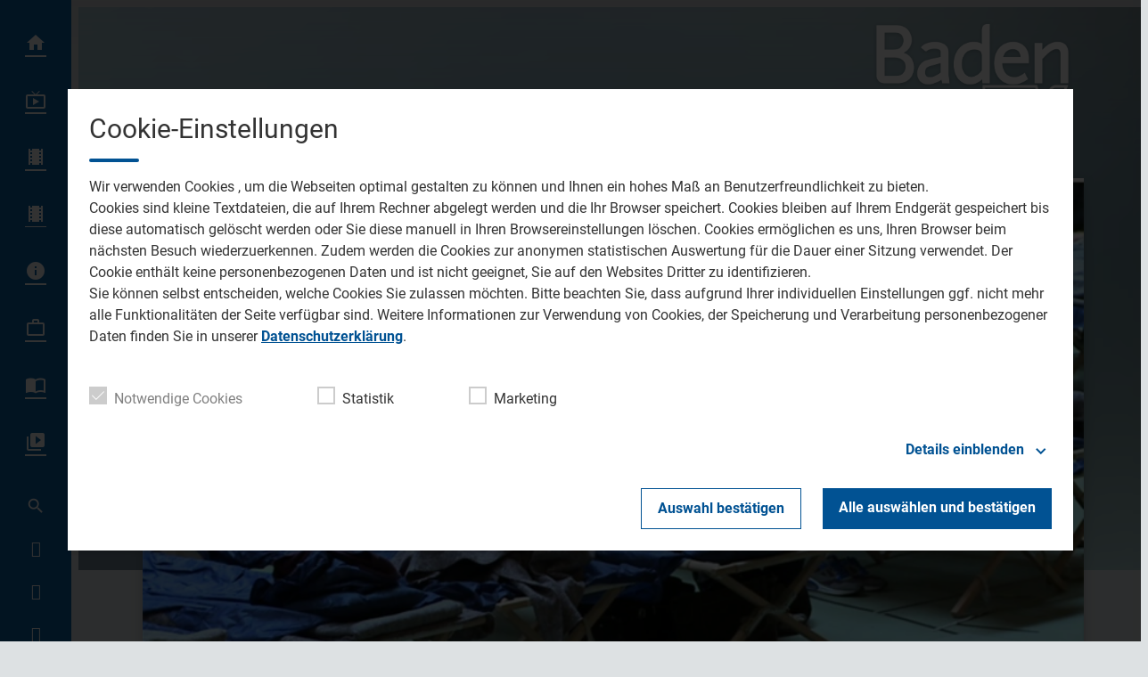

--- FILE ---
content_type: application/javascript; charset=utf-8
request_url: https://www.baden-tv.com/storage/assets/s67d456c7.js
body_size: 8063
content:
;(()=>{(()=>{let r=(e="")=>{if(!window.l10n)return{};e=e.split(".");let l=window.l10n;for(;e.length>0;){let n=e.shift();if(!n.length||!l[n])return Object.assign({},l);l=l[n]}return Object.assign({},l)},w=(e,...l)=>(l.length&&e.match(/(%[\d]+)/g).forEach(n=>{e=e.replace(new RegExp(n),l[parseInt(n.substr(1),10)-1]||"")}),e);window.__||(window.__=(e,l="cmms",...n)=>{if(!window.l10n)return"";let t=r(l)[e]||e;return w(t,...n)}),window._n||(window._n=(e,l=null,n=0,i="cmms",...t)=>{if(!window.l10n)return"";let c=r(i),o=n===1?e:l;return w((c[o]||"").replace(/%d/g,n)||o.replace(/%d/g,n),...t)}),window._j||(window._j=e=>{let l="de_DE",n=window.cmmsLocale?window.cmmsLocale:l;return typeof e!="object"?e:e[n]?e[n]:e[l]?e[l]:e[Object.keys(e)[0]]})})();
})()
;(()=>{window.l10n=Object.assign(window.l10n||{},{cmms:{backend:{Montag:"Montag",Dienstag:"Dienstag",Mittwoch:"Mittwoch",Donnerstag:"Donnerstag",Freitag:"Freitag",Samstag:"Samstag",Sonntag:"Sonntag",Januar:"Januar",Februar:"Februar",März:"März",April:"April",Mai:"Mai",Juni:"Juni",Juli:"Juli",August:"August",September:"September",Oktober:"Oktober",November:"November",Dezember:"Dezember","Bannercode hier einfügen":"Bannercode hier einfügen","Bitte bestätigen":"Bitte bestätigen","Soll dieser Banner wirklich gelöscht werden?":"Soll dieser Banner wirklich gelöscht werden?","Ja, löschen":"Ja, löschen","Nein, abbrechen":"Nein, abbrechen","Der Link wird gerade generiert, bitte warten ...":"Der Link wird gerade generiert, bitte warten ...","Dieser Link kann jetzt veröffentlicht werden und ist":"Dieser Link kann jetzt veröffentlicht werden und ist","Tage gültig.":"Tage gültig.","Ein Fehler ist aufgetreten, bitte versuche es erneut.":"Ein Fehler ist aufgetreten, bitte versuche es erneut.","speichern ...":"speichern ...",Abbrechen:"Abbrechen",Schließen:"Schließen","Tag eingeben und [Enter] drücken ...":"Tag eingeben und [Enter] drücken ...","Meistverwendete Tags":"Meistverwendete Tags","Passend zu deiner Eingabe":"Passend zu deiner Eingabe","Media Datei":"Media Datei","Update erzwingen":"Update erzwingen","Im neuen Tab öffnen":"Im neuen Tab öffnen","Die gewünschten Änderungen werden vorgenommen ...":"Die gewünschten Änderungen werden vorgenommen ...","Alle Änderungen wurden durchgeführt":"Alle Änderungen wurden durchgeführt","es sind dabei Fehler aufgetreten.":"es sind dabei Fehler aufgetreten.","Die Mediathek konnte leider nicht geladen werden, versuche es bitte erneut.":"Die Mediathek konnte leider nicht geladen werden, versuche es bitte erneut.","Die Details konnten nicht geladen werden, bitte versuche es erneut.":"Die Details konnten nicht geladen werden, bitte versuche es erneut.","Möchtest du dieses Medium direkt einfügen, oder es zuerst bearbeiten?":"Möchtest du dieses Bild direkt einfügen, oder es zuerst bearbeiten?",Breite:"Breite","Bearbeiten & einfügen":"Bearbeiten & einfügen",Von:"Von",Überschrift:"Überschrift","Bild wählen":"Bild wählen",Entfernen:"Entfernen",Deaktivieren:"Deaktivieren",Bis:"Bis","Die Daten sind noch nicht erfolgreich übermittelt worden. Soll die Übertragung wirklich abgebrochen werden?":"Die Daten sind noch nicht erfolgreich übermittelt worden. Soll die Übertragung wirklich abgebrochen werden?",Einfügen:"Einfügen","Format auswählen":"Format auswählen","Medium einfügen":"Medium einfügen",Zeichen:"Zeichen",Wörter:"Wörter","In die Zwischenablage kopieren":"In die Zwischenablage kopieren",pool__explorer__configuration_missing:"Die Explorer-Konfiguration fehlt, es können keine Beiträge angezeigt werden"}}});
})()
;(function(){
'use strict';(function(){var a=function(){this.filters={};window.cmms_add_filter=this.add.bind(this);window.cmms_apply_filters=this.apply.bind(this)};a.prototype.add=function(b,a,c){this.filters[b]||(this.filters[b]=[]);this.filters[b].push({priority:void 0===c?10:c,fn:a})};a.prototype.apply=function(b,a){for(var c=[],d=1;d<arguments.length;++d)c[d-1]=arguments[d];this.filters[b]&&this.filters[b].sort(function(a,b){return a.priority>b.priority?1:a.priority<b.priority?-1:0}).forEach(function(a){a.fn.apply(null,
c)})};new a})();
}).call(this)

;(()=>{var t={9662:(t,e,r)=>{var n=r(614),o=r(6330),i=TypeError;t.exports=function(t){if(n(t))return t;throw i(o(t)+" is not a function")}},1223:(t,e,r)=>{var n=r(5112),o=r(30),i=r(3070).f,c=n("unscopables"),a=Array.prototype;null==a[c]&&i(a,c,{configurable:!0,value:o(null)}),t.exports=function(t){a[c][t]=!0}},9670:(t,e,r)=>{var n=r(111),o=String,i=TypeError;t.exports=function(t){if(n(t))return t;throw i(o(t)+" is not an object")}},1318:(t,e,r)=>{var n=r(5656),o=r(1400),i=r(6244),c=function(t){return function(e,r,c){var a,u=n(e),s=i(u),l=o(c,s);if(t&&r!=r){for(;s>l;)if((a=u[l++])!=a)return!0}else for(;s>l;l++)if((t||l in u)&&u[l]===r)return t||l||0;return!t&&-1}};t.exports={includes:c(!0),indexOf:c(!1)}},3658:(t,e,r)=>{"use strict";var n=r(9781),o=r(3157),i=TypeError,c=Object.getOwnPropertyDescriptor,a=n&&!function(){if(void 0!==this)return!0;try{Object.defineProperty([],"length",{writable:!1}).length=1}catch(t){return t instanceof TypeError}}();t.exports=a?function(t,e){if(o(t)&&!c(t,"length").writable)throw i("Cannot set read only .length");return t.length=e}:function(t,e){return t.length=e}},4326:(t,e,r)=>{var n=r(1702),o=n({}.toString),i=n("".slice);t.exports=function(t){return i(o(t),8,-1)}},9920:(t,e,r)=>{var n=r(2597),o=r(3887),i=r(1236),c=r(3070);t.exports=function(t,e,r){for(var a=o(e),u=c.f,s=i.f,l=0;l<a.length;l++){var f=a[l];n(t,f)||r&&n(r,f)||u(t,f,s(e,f))}}},8880:(t,e,r)=>{var n=r(9781),o=r(3070),i=r(9114);t.exports=n?function(t,e,r){return o.f(t,e,i(1,r))}:function(t,e,r){return t[e]=r,t}},9114:t=>{t.exports=function(t,e){return{enumerable:!(1&t),configurable:!(2&t),writable:!(4&t),value:e}}},8052:(t,e,r)=>{var n=r(614),o=r(3070),i=r(6339),c=r(3072);t.exports=function(t,e,r,a){a||(a={});var u=a.enumerable,s=void 0!==a.name?a.name:e;if(n(r)&&i(r,s,a),a.global)u?t[e]=r:c(e,r);else{try{a.unsafe?t[e]&&(u=!0):delete t[e]}catch(t){}u?t[e]=r:o.f(t,e,{value:r,enumerable:!1,configurable:!a.nonConfigurable,writable:!a.nonWritable})}return t}},3072:(t,e,r)=>{var n=r(7854),o=Object.defineProperty;t.exports=function(t,e){try{o(n,t,{value:e,configurable:!0,writable:!0})}catch(r){n[t]=e}return e}},9781:(t,e,r)=>{var n=r(7293);t.exports=!n((function(){return 7!=Object.defineProperty({},1,{get:function(){return 7}})[1]}))},4154:t=>{var e="object"==typeof document&&document.all,r=void 0===e&&void 0!==e;t.exports={all:e,IS_HTMLDDA:r}},317:(t,e,r)=>{var n=r(7854),o=r(111),i=n.document,c=o(i)&&o(i.createElement);t.exports=function(t){return c?i.createElement(t):{}}},7207:t=>{var e=TypeError;t.exports=function(t){if(t>9007199254740991)throw e("Maximum allowed index exceeded");return t}},8113:t=>{t.exports="undefined"!=typeof navigator&&String(navigator.userAgent)||""},7392:(t,e,r)=>{var n,o,i=r(7854),c=r(8113),a=i.process,u=i.Deno,s=a&&a.versions||u&&u.version,l=s&&s.v8;l&&(o=(n=l.split("."))[0]>0&&n[0]<4?1:+(n[0]+n[1])),!o&&c&&(!(n=c.match(/Edge\/(\d+)/))||n[1]>=74)&&(n=c.match(/Chrome\/(\d+)/))&&(o=+n[1]),t.exports=o},748:t=>{t.exports=["constructor","hasOwnProperty","isPrototypeOf","propertyIsEnumerable","toLocaleString","toString","valueOf"]},2109:(t,e,r)=>{var n=r(7854),o=r(1236).f,i=r(8880),c=r(8052),a=r(3072),u=r(9920),s=r(4705);t.exports=function(t,e){var r,l,f,p,v,h=t.target,d=t.global,m=t.stat;if(r=d?n:m?n[h]||a(h,{}):(n[h]||{}).prototype)for(l in e){if(p=e[l],f=t.dontCallGetSet?(v=o(r,l))&&v.value:r[l],!s(d?l:h+(m?".":"#")+l,t.forced)&&void 0!==f){if(typeof p==typeof f)continue;u(p,f)}(t.sham||f&&f.sham)&&i(p,"sham",!0),c(r,l,p,t)}}},7293:t=>{t.exports=function(t){try{return!!t()}catch(t){return!0}}},4374:(t,e,r)=>{var n=r(7293);t.exports=!n((function(){var t=function(){}.bind();return"function"!=typeof t||t.hasOwnProperty("prototype")}))},6916:(t,e,r)=>{var n=r(4374),o=Function.prototype.call;t.exports=n?o.bind(o):function(){return o.apply(o,arguments)}},6530:(t,e,r)=>{var n=r(9781),o=r(2597),i=Function.prototype,c=n&&Object.getOwnPropertyDescriptor,a=o(i,"name"),u=a&&"something"===function(){}.name,s=a&&(!n||n&&c(i,"name").configurable);t.exports={EXISTS:a,PROPER:u,CONFIGURABLE:s}},1702:(t,e,r)=>{var n=r(4374),o=Function.prototype,i=o.call,c=n&&o.bind.bind(i,i);t.exports=n?c:function(t){return function(){return i.apply(t,arguments)}}},5005:(t,e,r)=>{var n=r(7854),o=r(614),i=function(t){return o(t)?t:void 0};t.exports=function(t,e){return arguments.length<2?i(n[t]):n[t]&&n[t][e]}},8173:(t,e,r)=>{var n=r(9662),o=r(8554);t.exports=function(t,e){var r=t[e];return o(r)?void 0:n(r)}},7854:(t,e,r)=>{var n=function(t){return t&&t.Math==Math&&t};t.exports=n("object"==typeof globalThis&&globalThis)||n("object"==typeof window&&window)||n("object"==typeof self&&self)||n("object"==typeof r.g&&r.g)||function(){return this}()||Function("return this")()},2597:(t,e,r)=>{var n=r(1702),o=r(7908),i=n({}.hasOwnProperty);t.exports=Object.hasOwn||function(t,e){return i(o(t),e)}},3501:t=>{t.exports={}},490:(t,e,r)=>{var n=r(5005);t.exports=n("document","documentElement")},4664:(t,e,r)=>{var n=r(9781),o=r(7293),i=r(317);t.exports=!n&&!o((function(){return 7!=Object.defineProperty(i("div"),"a",{get:function(){return 7}}).a}))},8361:(t,e,r)=>{var n=r(1702),o=r(7293),i=r(4326),c=Object,a=n("".split);t.exports=o((function(){return!c("z").propertyIsEnumerable(0)}))?function(t){return"String"==i(t)?a(t,""):c(t)}:c},2788:(t,e,r)=>{var n=r(1702),o=r(614),i=r(5465),c=n(Function.toString);o(i.inspectSource)||(i.inspectSource=function(t){return c(t)}),t.exports=i.inspectSource},9909:(t,e,r)=>{var n,o,i,c=r(4811),a=r(7854),u=r(111),s=r(8880),l=r(2597),f=r(5465),p=r(6200),v=r(3501),h="Object already initialized",d=a.TypeError,m=a.WeakMap;if(c||f.state){var g=f.state||(f.state=new m);g.get=g.get,g.has=g.has,g.set=g.set,n=function(t,e){if(g.has(t))throw d(h);return e.facade=t,g.set(t,e),e},o=function(t){return g.get(t)||{}},i=function(t){return g.has(t)}}else{var y=p("state");v[y]=!0,n=function(t,e){if(l(t,y))throw d(h);return e.facade=t,s(t,y,e),e},o=function(t){return l(t,y)?t[y]:{}},i=function(t){return l(t,y)}}t.exports={set:n,get:o,has:i,enforce:function(t){return i(t)?o(t):n(t,{})},getterFor:function(t){return function(e){var r;if(!u(e)||(r=o(e)).type!==t)throw d("Incompatible receiver, "+t+" required");return r}}}},3157:(t,e,r)=>{var n=r(4326);t.exports=Array.isArray||function(t){return"Array"==n(t)}},614:(t,e,r)=>{var n=r(4154),o=n.all;t.exports=n.IS_HTMLDDA?function(t){return"function"==typeof t||t===o}:function(t){return"function"==typeof t}},4705:(t,e,r)=>{var n=r(7293),o=r(614),i=/#|\.prototype\./,c=function(t,e){var r=u[a(t)];return r==l||r!=s&&(o(e)?n(e):!!e)},a=c.normalize=function(t){return String(t).replace(i,".").toLowerCase()},u=c.data={},s=c.NATIVE="N",l=c.POLYFILL="P";t.exports=c},8554:t=>{t.exports=function(t){return null==t}},111:(t,e,r)=>{var n=r(614),o=r(4154),i=o.all;t.exports=o.IS_HTMLDDA?function(t){return"object"==typeof t?null!==t:n(t)||t===i}:function(t){return"object"==typeof t?null!==t:n(t)}},1913:t=>{t.exports=!1},2190:(t,e,r)=>{var n=r(5005),o=r(614),i=r(7976),c=r(3307),a=Object;t.exports=c?function(t){return"symbol"==typeof t}:function(t){var e=n("Symbol");return o(e)&&i(e.prototype,a(t))}},6244:(t,e,r)=>{var n=r(7466);t.exports=function(t){return n(t.length)}},6339:(t,e,r)=>{var n=r(1702),o=r(7293),i=r(614),c=r(2597),a=r(9781),u=r(6530).CONFIGURABLE,s=r(2788),l=r(9909),f=l.enforce,p=l.get,v=String,h=Object.defineProperty,d=n("".slice),m=n("".replace),g=n([].join),y=a&&!o((function(){return 8!==h((function(){}),"length",{value:8}).length})),b=String(String).split("String"),x=t.exports=function(t,e,r){"Symbol("===d(v(e),0,7)&&(e="["+m(v(e),/^Symbol\(([^)]*)\)/,"$1")+"]"),r&&r.getter&&(e="get "+e),r&&r.setter&&(e="set "+e),(!c(t,"name")||u&&t.name!==e)&&(a?h(t,"name",{value:e,configurable:!0}):t.name=e),y&&r&&c(r,"arity")&&t.length!==r.arity&&h(t,"length",{value:r.arity});try{r&&c(r,"constructor")&&r.constructor?a&&h(t,"prototype",{writable:!1}):t.prototype&&(t.prototype=void 0)}catch(t){}var n=f(t);return c(n,"source")||(n.source=g(b,"string"==typeof e?e:"")),t};Function.prototype.toString=x((function(){return i(this)&&p(this).source||s(this)}),"toString")},4758:t=>{var e=Math.ceil,r=Math.floor;t.exports=Math.trunc||function(t){var n=+t;return(n>0?r:e)(n)}},30:(t,e,r)=>{var n,o=r(9670),i=r(6048),c=r(748),a=r(3501),u=r(490),s=r(317),l=r(6200),f="prototype",p="script",v=l("IE_PROTO"),h=function(){},d=function(t){return"<"+p+">"+t+"</"+p+">"},m=function(t){t.write(d("")),t.close();var e=t.parentWindow.Object;return t=null,e},g=function(){try{n=new ActiveXObject("htmlfile")}catch(t){}var t,e,r;g="undefined"!=typeof document?document.domain&&n?m(n):(e=s("iframe"),r="java"+p+":",e.style.display="none",u.appendChild(e),e.src=String(r),(t=e.contentWindow.document).open(),t.write(d("document.F=Object")),t.close(),t.F):m(n);for(var o=c.length;o--;)delete g[f][c[o]];return g()};a[v]=!0,t.exports=Object.create||function(t,e){var r;return null!==t?(h[f]=o(t),r=new h,h[f]=null,r[v]=t):r=g(),void 0===e?r:i.f(r,e)}},6048:(t,e,r)=>{var n=r(9781),o=r(3353),i=r(3070),c=r(9670),a=r(5656),u=r(1956);e.f=n&&!o?Object.defineProperties:function(t,e){c(t);for(var r,n=a(e),o=u(e),s=o.length,l=0;s>l;)i.f(t,r=o[l++],n[r]);return t}},3070:(t,e,r)=>{var n=r(9781),o=r(4664),i=r(3353),c=r(9670),a=r(4948),u=TypeError,s=Object.defineProperty,l=Object.getOwnPropertyDescriptor,f="enumerable",p="configurable",v="writable";e.f=n?i?function(t,e,r){if(c(t),e=a(e),c(r),"function"==typeof t&&"prototype"===e&&"value"in r&&v in r&&!r[v]){var n=l(t,e);n&&n[v]&&(t[e]=r.value,r={configurable:p in r?r[p]:n[p],enumerable:f in r?r[f]:n[f],writable:!1})}return s(t,e,r)}:s:function(t,e,r){if(c(t),e=a(e),c(r),o)try{return s(t,e,r)}catch(t){}if("get"in r||"set"in r)throw u("Accessors not supported");return"value"in r&&(t[e]=r.value),t}},1236:(t,e,r)=>{var n=r(9781),o=r(6916),i=r(5296),c=r(9114),a=r(5656),u=r(4948),s=r(2597),l=r(4664),f=Object.getOwnPropertyDescriptor;e.f=n?f:function(t,e){if(t=a(t),e=u(e),l)try{return f(t,e)}catch(t){}if(s(t,e))return c(!o(i.f,t,e),t[e])}},8006:(t,e,r)=>{var n=r(6324),o=r(748).concat("length","prototype");e.f=Object.getOwnPropertyNames||function(t){return n(t,o)}},5181:(t,e)=>{e.f=Object.getOwnPropertySymbols},7976:(t,e,r)=>{var n=r(1702);t.exports=n({}.isPrototypeOf)},6324:(t,e,r)=>{var n=r(1702),o=r(2597),i=r(5656),c=r(1318).indexOf,a=r(3501),u=n([].push);t.exports=function(t,e){var r,n=i(t),s=0,l=[];for(r in n)!o(a,r)&&o(n,r)&&u(l,r);for(;e.length>s;)o(n,r=e[s++])&&(~c(l,r)||u(l,r));return l}},1956:(t,e,r)=>{var n=r(6324),o=r(748);t.exports=Object.keys||function(t){return n(t,o)}},5296:(t,e)=>{"use strict";var r={}.propertyIsEnumerable,n=Object.getOwnPropertyDescriptor,o=n&&!r.call({1:2},1);e.f=o?function(t){var e=n(this,t);return!!e&&e.enumerable}:r},2140:(t,e,r)=>{var n=r(6916),o=r(614),i=r(111),c=TypeError;t.exports=function(t,e){var r,a;if("string"===e&&o(r=t.toString)&&!i(a=n(r,t)))return a;if(o(r=t.valueOf)&&!i(a=n(r,t)))return a;if("string"!==e&&o(r=t.toString)&&!i(a=n(r,t)))return a;throw c("Can't convert object to primitive value")}},3887:(t,e,r)=>{var n=r(5005),o=r(1702),i=r(8006),c=r(5181),a=r(9670),u=o([].concat);t.exports=n("Reflect","ownKeys")||function(t){var e=i.f(a(t)),r=c.f;return r?u(e,r(t)):e}},4488:(t,e,r)=>{var n=r(8554),o=TypeError;t.exports=function(t){if(n(t))throw o("Can't call method on "+t);return t}},6200:(t,e,r)=>{var n=r(2309),o=r(9711),i=n("keys");t.exports=function(t){return i[t]||(i[t]=o(t))}},5465:(t,e,r)=>{var n=r(7854),o=r(3072),i="__core-js_shared__",c=n[i]||o(i,{});t.exports=c},2309:(t,e,r)=>{var n=r(1913),o=r(5465);(t.exports=function(t,e){return o[t]||(o[t]=void 0!==e?e:{})})("versions",[]).push({version:"3.28.0",mode:n?"pure":"global",copyright:"© 2014-2023 Denis Pushkarev (zloirock.ru)",license:"https://github.com/zloirock/core-js/blob/v3.28.0/LICENSE",source:"https://github.com/zloirock/core-js"})},6293:(t,e,r)=>{var n=r(7392),o=r(7293);t.exports=!!Object.getOwnPropertySymbols&&!o((function(){var t=Symbol();return!String(t)||!(Object(t)instanceof Symbol)||!Symbol.sham&&n&&n<41}))},1400:(t,e,r)=>{var n=r(9303),o=Math.max,i=Math.min;t.exports=function(t,e){var r=n(t);return r<0?o(r+e,0):i(r,e)}},5656:(t,e,r)=>{var n=r(8361),o=r(4488);t.exports=function(t){return n(o(t))}},9303:(t,e,r)=>{var n=r(4758);t.exports=function(t){var e=+t;return e!=e||0===e?0:n(e)}},7466:(t,e,r)=>{var n=r(9303),o=Math.min;t.exports=function(t){return t>0?o(n(t),9007199254740991):0}},7908:(t,e,r)=>{var n=r(4488),o=Object;t.exports=function(t){return o(n(t))}},7593:(t,e,r)=>{var n=r(6916),o=r(111),i=r(2190),c=r(8173),a=r(2140),u=r(5112),s=TypeError,l=u("toPrimitive");t.exports=function(t,e){if(!o(t)||i(t))return t;var r,u=c(t,l);if(u){if(void 0===e&&(e="default"),r=n(u,t,e),!o(r)||i(r))return r;throw s("Can't convert object to primitive value")}return void 0===e&&(e="number"),a(t,e)}},4948:(t,e,r)=>{var n=r(7593),o=r(2190);t.exports=function(t){var e=n(t,"string");return o(e)?e:e+""}},6330:t=>{var e=String;t.exports=function(t){try{return e(t)}catch(t){return"Object"}}},9711:(t,e,r)=>{var n=r(1702),o=0,i=Math.random(),c=n(1..toString);t.exports=function(t){return"Symbol("+(void 0===t?"":t)+")_"+c(++o+i,36)}},3307:(t,e,r)=>{var n=r(6293);t.exports=n&&!Symbol.sham&&"symbol"==typeof Symbol.iterator},3353:(t,e,r)=>{var n=r(9781),o=r(7293);t.exports=n&&o((function(){return 42!=Object.defineProperty((function(){}),"prototype",{value:42,writable:!1}).prototype}))},4811:(t,e,r)=>{var n=r(7854),o=r(614),i=n.WeakMap;t.exports=o(i)&&/native code/.test(String(i))},5112:(t,e,r)=>{var n=r(7854),o=r(2309),i=r(2597),c=r(9711),a=r(6293),u=r(3307),s=n.Symbol,l=o("wks"),f=u?s.for||s:s&&s.withoutSetter||c;t.exports=function(t){return i(l,t)||(l[t]=a&&i(s,t)?s[t]:f("Symbol."+t)),l[t]}},6699:(t,e,r)=>{"use strict";var n=r(2109),o=r(1318).includes,i=r(7293),c=r(1223);n({target:"Array",proto:!0,forced:i((function(){return!Array(1).includes()}))},{includes:function(t){return o(this,t,arguments.length>1?arguments[1]:void 0)}}),c("includes")},7658:(t,e,r)=>{"use strict";var n=r(2109),o=r(7908),i=r(6244),c=r(3658),a=r(7207);n({target:"Array",proto:!0,arity:1,forced:r(7293)((function(){return 4294967297!==[].push.call({length:4294967296},1)}))||!function(){try{Object.defineProperty([],"length",{writable:!1}).push()}catch(t){return t instanceof TypeError}}()},{push:function(t){var e=o(this),r=i(e),n=arguments.length;a(r+n);for(var u=0;u<n;u++)e[r]=arguments[u],r++;return c(e,r),r}})}},e={};function r(n){var o=e[n];if(void 0!==o)return o.exports;var i=e[n]={exports:{}};return t[n](i,i.exports,r),i.exports}r.n=t=>{var e=t&&t.__esModule?()=>t.default:()=>t;return r.d(e,{a:e}),e},r.d=(t,e)=>{for(var n in e)r.o(e,n)&&!r.o(t,n)&&Object.defineProperty(t,n,{enumerable:!0,get:e[n]})},r.g=function(){if("object"==typeof globalThis)return globalThis;try{return this||new Function("return this")()}catch(t){if("object"==typeof window)return window}}(),r.o=(t,e)=>Object.prototype.hasOwnProperty.call(t,e),(()=>{"use strict";r(6699),r(7658),window.CookieConsentManager=class{constructor(t){this.ui={},this.callback_json=t}init(t){if(this.ui.body_elem=document.querySelector("body"),this.ui.ccm_overlay=document.querySelector(".cmms_cookie_consent_manager"),this.ui.confirm_selection=document.querySelector(".cmms_cookie_consent_manager .ccm-confirmButton.-confirm-selection"),this.ui.confirm_all=document.querySelector(".cmms_cookie_consent_manager .ccm-confirmButton.-confirm-all"),this.ui.detail_toggle=document.querySelector(".cmms_cookie_consent_manager .ccm-toggle"),this.ui.detail_toggle=document.querySelector(".cmms_cookie_consent_manager .ccm-toggle"),this.ui.group_checkboxes=[].slice.call(document.querySelectorAll('.cmms_cookie_consent_manager input[data-ccmgroup="true"]')),this.notice_mode=this.ui.ccm_overlay.classList.contains("--notice"),[].slice.call(document.querySelectorAll(".cmms_cookie_consent_manager_opener")).forEach((t=>{t.addEventListener("click",(()=>{this.open()}))})),this.loadSettings(),this.requiredConsented())this.execCallbacks("footer");else{const e="WCMP_SUPPRESS_CMP_DISPLAY"in window&&!0===window.WCMP_SUPPRESS_CMP_DISPLAY;t||e||this.open()}}loadSettings(){const t=this.getActiveGroups();t.length>0&&this.ui.group_checkboxes.forEach((e=>{t.includes(e.getAttribute("value"))&&(e.checked=!0)}))}requiredConsented(){const t=this.getActiveGroups();let e=!1;return 0===t.length&&(e=!0),Object.keys(this.callback_json).forEach((r=>{this.callback_json[r].required&&!t.includes(r)&&(e=!0)})),!e}getActiveGroups(){const t=localStorage.getItem("ccm_settings");return null!==t?t.split("|"):[]}confirmSelection(){let t=[];localStorage.clear(),this.ui.group_checkboxes.forEach((e=>{!0===e.checked&&t.push(e.getAttribute("value"))})),localStorage.setItem("ccm_settings",t.join("|")),this.close(),this.execCallbacks("head"),this.execCallbacks("footer"),this.execPageReload()}execCallbacks(t){const e=this.getActiveGroups();Object.keys(this.callback_json).forEach((r=>{if(e.includes(r)){const e=this.callback_json[r];e[t].length>0&&e[t].forEach((e=>{const r=document.createElement("script");r.type="text/javascript",r.innerText=`try{ ${e} }catch(exception){ console.error(exception) }`,"head"===t?document.head.appendChild(r):document.body.appendChild(r)}))}}))}execPageReload(){const t=this.getActiveGroups();Object.keys(this.callback_json).forEach((e=>{t.includes(e)&&this.callback_json[e].page_reload&&window.location.reload()}))}open(){this.ui.ccm_overlay.classList.add("--active"),!0!==this.notice_mode&&(this.ui.body_elem.style.overflow="hidden"),this.addConsentListeners()}hasAllowed(t){return window.localStorage&&1===parseInt(localStorage.getItem("cmms_ccm_"+t),10)||!1}allow(t){window.localStorage&&localStorage.setItem("cmms_ccm_"+t,"1")}close(){this.ui.ccm_overlay.classList.remove("--active"),this.ui.body_elem.style.overflow="",this.removeConsentListeners()}addConsentListeners(){this.ui.confirm_selection.addEventListener("click",(t=>{this.confirmSelection()})),this.ui.confirm_all&&this.ui.confirm_all.addEventListener("click",(t=>{[].slice.call(document.querySelectorAll('input[data-ccmgroup="true"]')).forEach((t=>{t.checked=!0})),setTimeout((()=>{this.confirmSelection()}),500)})),this.ui.detail_toggle.addEventListener("click",(t=>{const e=document.querySelector(".cmms_cookie_consent_manager .ccm-content");let r="";e.classList.contains("-open")?(e.classList.remove("-open"),r=this.ui.detail_toggle.getAttribute("data-text")):(e.classList.add("-open"),r=this.ui.detail_toggle.getAttribute("data-text-open")),document.querySelector(".cmms_cookie_consent_manager .ccm-toggle .ccm-label").innerHTML=r}))}removeConsentListeners(){this.ui.confirm_selection.removeEventListener("click",(function(){})),this.ui.confirm_all&&this.ui.confirm_all.removeEventListener("click",(function(){})),this.ui.detail_toggle.removeEventListener("click",(function(){}))}}})()})();
